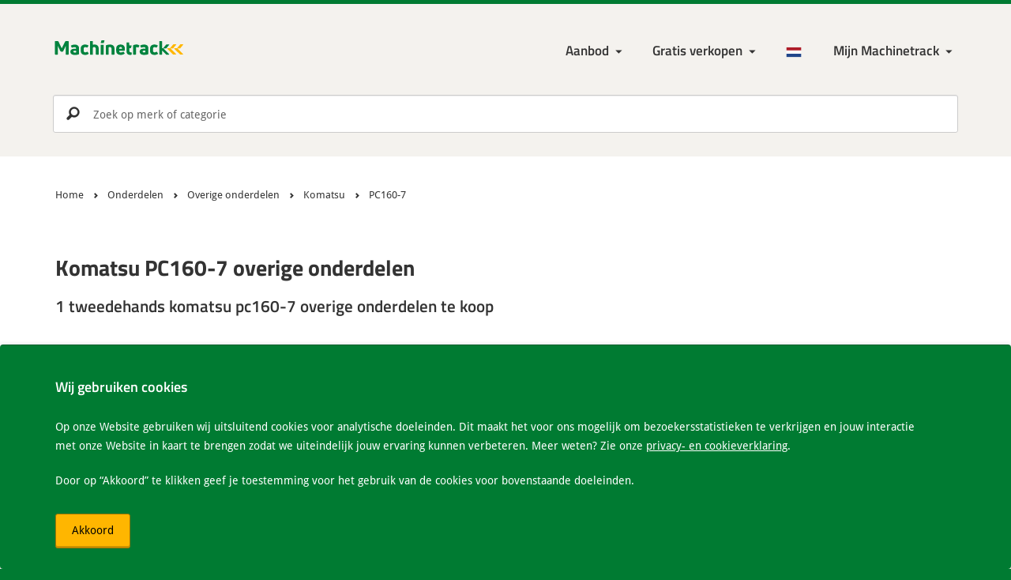

--- FILE ---
content_type: text/html; charset=UTF-8
request_url: https://www.machinetrack.be/nl/gebruikte/onderdelen/overige-onderdelen/komatsu/pc160-7
body_size: 10699
content:

<!DOCTYPE html>
<html lang="nl-BE">
<head>

    <meta http-equiv="Content-Type" content="text/html; charset=UTF-8">

    <meta http-equiv="X-UA-Compatible" content="IE=edge">
    <meta name="viewport" content="width=device-width, initial-scale=1.0">

    <title>        Tweedehands Komatsu PC160-7 overige onderdelen
     | Machinetrack</title>

    <meta http-equiv="content-language" content="nl-BE" />

    <link rel="alternate" href="https://www.machinetrack.nl/nl/gebruikte/onderdelen/overige-onderdelen/pc160-7" hreflang="nl-NL" />
    <link rel="alternate" href="https://www.machinetrack.be/nl/gebruikte/onderdelen/overige-onderdelen/pc160-7" hreflang="nl-BE" />
    <link rel="alternate" href="https://www.machinetrack.co.uk/en/used/parts/remaining-parts/pc160-7" hreflang="en-GB" />
    <link rel="alternate" href="https://www.machinetrack.de/de/gebrauchte/teile/sonstige-teile/pc160-7" hreflang="de-DE" />
    <link rel="alternate" href="https://www.machinetrack.eu/en/used/parts/remaining-parts/pc160-7" hreflang="x-default" />

    <link rel="canonical" href="https://www.machinetrack.be/nl/gebruikte/onderdelen/overige-onderdelen/pc160-7" />

    <meta name="description" lang="nl-BE" content="            Groot aanbod aan gebruikte en nieuwe komatsu pc160-7 overige onderdelen te koop. U vindt het op de grootste (gratis) machinemarktplaats.
    " />
    <meta name="keywords" lang="nl-BE" content="" />
    <meta name="robots" content="index,follow" />

    <meta property="og:title" content="        Tweedehands Komatsu PC160-7 overige onderdelen
    ">
    <meta property="og:site_name" content="Machinetrack">
    <meta property="og:url" content="https://www.machinetrack.be/nl/gebruikte/onderdelen/overige-onderdelen/pc160-7">
    <meta property="og:description" content="            Groot aanbod aan gebruikte en nieuwe komatsu pc160-7 overige onderdelen te koop. U vindt het op de grootste (gratis) machinemarktplaats.
    ">
    <meta property="og:type" content="product.group">
    <meta property="og:image" content="http://www.machinetrack.be/bundles/mtrmtcore/img/icon/maskable_icon.png?v=1.39">

    <meta name="mobile-web-app-capable" content="yes">
    <meta name="application-name" content="Machinetrack">
    <meta name="msapplication-tap-highlight" content="no">
    <meta name="apple-mobile-web-app-capable" content="yes">
    <meta name="apple-mobile-web-app-status-bar-style" content="black">
    <meta name="apple-mobile-web-app-title" content="Machinetrack">

    <meta name="theme-color" content="#00833e">

            <link rel="shortcut icon" href="/bundles/mtrmtcore/img/favicon.ico?v=1.39">

        <link rel="stylesheet" href="/bundles/mtrmtcore/css/base.min.css?v=1.39" />

        <link rel="manifest" href="/manifest.json">
        <link rel="apple-touch-icon" sizes="120x120" href="/bundles/mtrmtcore/img/icon/apple-touch-icon.png?v=1.39">
        <link rel="icon" type="image/png" sizes="32x32" href="/bundles/mtrmtcore/img/icon/favicon-32x32.png?v=1.39">
        <link rel="icon" type="image/png" sizes="16x16" href="/bundles/mtrmtcore/img/icon/favicon-16x16.png?v=1.39">
        <link rel="mask-icon" href="/bundles/mtrmtcore/img/icon/safari-pinned-tab.svg?v=1.39" color="#00833e">
    
</head>

<!-- Google tag (gtag.js) -->
<script async src="https://www.googletagmanager.com/gtag/js?id=G-VPG483MQFJ"></script>
<script>
    window.dataLayer = window.dataLayer || [];
    function gtag(){dataLayer.push(arguments);}
    gtag('js', new Date());

    gtag('config', 'G-VPG483MQFJ');
</script>

<body>

<!--[if lt IE 8]>
<p class="browserupgrade">You are using an <strong>outdated</strong> browser. Please <a href="http://browsehappy.com/">upgrade your browser</a> to improve your experience.</p>
<![endif]-->

<header>

    <div class="container">

        <!-- Start navigation -->
        <nav class="navbar" role="navigation">

            <div class="navbar-header">
                <a class="logo" href="/nl">
                    <img src="/bundles/mtrmtcore/img/logo/machinetrack_logo-min.svg?v=1.39" alt="Machinetrack" />
                </a>
            </div>

            <div class="navbar-nav">

                <div class="navbar-menu">

                    <ul class="navbar-menu--main">

                        <li class="close" data-icon="i" aria-label="Close"></li>

                        <li class="login-link">
                            <a href="/nl/login">Inloggen</a>
                        </li>

                        
                            <li class="dropdown menu-large"><a href="#" class="dropdown-toggle" data-toggle="dropdown">Aanbod</a>
                                <ul class="dropdown-menu megamenu">
                                    <li>
                                        <ul id="maincat">
                                                                                            <li>
                                                    <a href="#" id="1" name="/nl/gebruikte/bouwmachines" onclick="return false;" class="mainLink">
                                                        Bouwmachines <small>16130</small>
                                                    </a>
                                                </li>
                                                                                            <li>
                                                    <a href="#" id="2" name="/nl/gebruikte/agrarische-machines" onclick="return false;" class="mainLink">
                                                        Agrarische machines <small>10183</small>
                                                    </a>
                                                </li>
                                                                                            <li>
                                                    <a href="#" id="3" name="/nl/gebruikte/transport" onclick="return false;" class="mainLink">
                                                        Transport <small>24733</small>
                                                    </a>
                                                </li>
                                                                                            <li>
                                                    <a href="#" id="4" name="/nl/gebruikte/interne-logistiek" onclick="return false;" class="mainLink">
                                                        Interne logistiek <small>7720</small>
                                                    </a>
                                                </li>
                                                                                            <li>
                                                    <a href="#" id="5" name="/nl/gebruikte/tuin-park-bosbouw" onclick="return false;" class="mainLink">
                                                        Tuin, Park &amp; Bosbouw <small>4709</small>
                                                    </a>
                                                </li>
                                                                                            <li>
                                                    <a href="#" id="583" name="/nl/gebruikte/aanbouwdelen" onclick="return false;" class="mainLink">
                                                        Aanbouwdelen <small>8056</small>
                                                    </a>
                                                </li>
                                                                                            <li>
                                                    <a href="#" id="584" name="/nl/gebruikte/onderdelen" onclick="return false;" class="mainLink">
                                                        Onderdelen <small>35072</small>
                                                    </a>
                                                </li>
                                                                                            <li>
                                                    <a href="#" id="84" name="/nl/gebruikte/metaalbewerking" onclick="return false;" class="mainLink">
                                                        Metaalbewerking <small>326</small>
                                                    </a>
                                                </li>
                                                                                            <li>
                                                    <a href="#" id="86" name="/nl/gebruikte/houtbewerking" onclick="return false;" class="mainLink">
                                                        Houtbewerking <small>328</small>
                                                    </a>
                                                </li>
                                                                                            <li>
                                                    <a href="#" id="6" name="/nl/gebruikte/overige" onclick="return false;" class="mainLink">
                                                        Overige <small>5551</small>
                                                    </a>
                                                </li>
                                                                                    </ul>
                                    </li>
                                    <li>
                                        <ul id="subcat"></ul>
                                    </li>
                                </ul>
                            </li>

                            <li class="dropdown"><a href="/nl/adverteren" class="dropdown-toggle" data-toggle="dropdown" aria-haspopup="true" aria-expanded="false">Gratis verkopen</a>
                                <ul class="dropdown-menu">
                                    <li><a href=/nl/adverteren>Adverteren op Machinetrack</a></li>
                                    <li><a href="/nl/adverteren/aanmelden">Aanmelden</a></li>
                                    <li><a href=/nl/adverteren/importeer-voorraad>Import voorraad</a></li>
                                    <li><a href=/nl/adverteren/exporteer-voorraad>Export voorraad</a></li>
                                    <li><a href="/nl/adverteren/exporteer-naar-marktplaats">Exporteer naar Marktplaats.nl</a></li>
                                    <li><a href="/nl/adverteren/exporteer-naar-eigen-website">Exporteer naar eigen website</a></li>
                                    <li><a href="/nl/adverteren/nieuwe-eigen-website">Nieuwe eigen website</a></li>
                                </ul>
                            </li>

                        
                        
                            <li class="language-menu dropdown"><a href="/nl"><img src="/bundles/mtrmtcore/img/flags/NL.png?v=1.39" alt="nl" /></a>
                                <ul class="dropdown-menu language-menu-list">
                                                                        <li><a href="/en/used/parts/remaining-parts/pc160-7"><img src="/bundles/mtrmtcore/img/flags/EN.png?v=1.39" class="flags" alt="en" /> English</a></li>                                    <li><a href="/de/gebrauchte/teile/sonstige-teile/pc160-7"><img src="/bundles/mtrmtcore/img/flags/DE.png?v=1.39" class="flags" alt="de" /> Deutsch</a></li>                                </ul>
                            </li>

                            <li class="account-login dropdown">

                                <a href="/nl/login" class="dropdown-toggle" data-toggle="dropdown" aria-haspopup="true" aria-expanded="false" aria-label="Mijn Machinetrack Machinetrack"></a>

                                <ul class="dropdown-menu">
                                    <li>
                                        <div class="dropdown-login">

                                            <form action="/nl/login" method="post" novalidate="novalidate">

                                                <div class="form-group">
                                                    <label for="username" class="control-label">Gebruikersnaam of e-mailadres:</label>
                                                    <input type="text" id="username" name="_username" class="form-control" placeholder="Gebruikersnaam of e-mailadres" />
                                                </div>

                                                <div class="form-group">
                                                    <label for="password" class="control-label">Wachtwoord:</label>
                                                    <input type="password" id="password" name="_password" class="form-control" placeholder="Wachtwoord" />
                                                    <a href="/nl/login/wachtwoord-vergeten">Wachtwoord vergeten</a>
                                                </div>

                                                <div class="form-group">
                                                    <div class="checkbox checkbox-inline">
                                                        <input type="checkbox" id="remember" name="remember" value="1">
                                                        <label for="remember">Inlog gegevens onthouden</label>
                                                    </div>
                                                </div>

                                                <div class="form-group">
                                                    <button type="submit" id="logintype_save" class="btn btn-primary">Inloggen</button>
                                                </div>

                                            </form>

                                        </div>

                                    </li>
                                    <li><a href="/nl/adverteren/aanmelden">Account aanvragen</a></li>
                                </ul>
                            </li>

                        
                        
                    </ul>

                    <ul class="navbar-menu--generic">

                        <li class="favorite-menu hide">
                            <a href="/nl/favorieten" class="favorite-link active" data-icon="頩" data-count="0" title="Bewaar"></a>
                        </li>

                    </ul>

                    <a href="#" role="button" class="btn btn-warning btn-menu" title="Menu"></a>

                </div>

            </div>

        </nav>
        <!-- End navigation -->
    </div>

    
    
    
                <div class="search_container ">

        <div class="navbar-search">
            <form role="search" onclick="return false;">
                <input type="search" id="searchInput" name="search" class="form-control" aria-label="Zoek op merk of categorie" placeholder="Zoek op merk of categorie" autocomplete="off">
                <input type="submit" id="searchBtn" value="p">
            </form>
        </div>

        <button type="button" class="close" data-icon="i" aria-label="Close"></button>

        <div class="search-results"></div>
    
</div>

</header>

<main>

    
    <!-- Start breadcrumbs -->
    <section class="page-breadcrumb">

        <div class="container">

            <div class="breadcrumb">
                <div class="container">

                    <ul itemscope="" itemtype="http://schema.org/BreadcrumbList">

                        <li itemprop="itemListElement" itemscope itemtype="http://schema.org/ListItem">
                            <a itemprop="item" href="/nl">
                                <span itemprop="name">Home</span>
                            </a>
                            <meta itemprop="position" content="1" />
                        </li>

                                                
                            <li itemprop="itemListElement" itemscope itemtype="http://schema.org/ListItem">
                                <a itemprop="item" href="/nl/gebruikte/onderdelen">
                                    <span itemprop="name">Onderdelen</span>
                                </a>
                                <meta itemprop="position" content="2" />
                            </li>

                                                    
                            <li itemprop="itemListElement" itemscope itemtype="http://schema.org/ListItem">
                                <a itemprop="item" href="/nl/gebruikte/onderdelen/overige-onderdelen">
                                    <span itemprop="name">Overige onderdelen</span>
                                </a>
                                <meta itemprop="position" content="3" />
                            </li>

                                                    
                            <li itemprop="itemListElement" itemscope itemtype="http://schema.org/ListItem">
                                <a itemprop="item" href="/nl/gebruikte/onderdelen/overige-onderdelen/komatsu">
                                    <span itemprop="name">Komatsu</span>
                                </a>
                                <meta itemprop="position" content="4" />
                            </li>

                                                    
                            <li itemprop="itemListElement" itemscope itemtype="http://schema.org/ListItem">
                                <a itemprop="item" href="/nl/gebruikte/onderdelen/overige-onderdelen/komatsu/pc160-7">
                                    <span itemprop="name">PC160-7</span>
                                </a>
                                <meta itemprop="position" content="5" />
                            </li>

                                                    
                    </ul>

                </div>
            </div>

        </div>

    </section>
    <!-- End breadcrumbs -->


    <section class="row">

        <div class="container">

            


            <div class="col-md-12">

                
                <h1>Komatsu PC160-7 overige onderdelen</h1>
                                    <h2>1 tweedehands komatsu pc160-7 overige onderdelen te koop</h2>
                
                <div class="active-filters filterBtn">

                    
                    
                    
                    
                    
                    
                    
                    
                    
                    
                    
                    
                    
                    
                </div>
            </div>
        </div>

    </section>

    <section class="machine-list gray-background">

        <div class="container">

            <aside class="col-md-3">

                <button type="button" class="close" data-icon="i" aria-label="Close"></button>

                
                
                                    <div id="brandFilter">
                        <label class="h3">Merk</label>
                        <div id="brandFilterPanel">
                            <div class="brandFilterResult">
                                                                                                                                            <div class="checkbox">
                                            <input type="checkbox" id="brand8" checked="checked">
                                            <label for="brand8">Komatsu</label><small class="cat-amount">1</small>
                                        </div>
                                                                                                            
                                                                                                                                                                                                </div>
                        </div>
                    </div>
                
                                    <div id="modelFilter">
                        <label class="h3">Model</label>
                        <div id="modelFilterPanel">
                            <div class="modelFilterResult">
                                                                                                                                                                                                                                                                                                                                                                                                                                                                                                                                                                                                                                        <div class="checkbox">
                                            <input type="checkbox" id="model2180" checked="checked">
                                            <label for="model2180">PC160-7</label><small class="cat-amount">1</small>
                                        </div>
                                                                                                                                                                                                                                                                                                                                                                                            
                                                                                                    
                                                                                    <div class="checkbox">
                                                <input type="checkbox" id="model142">
                                                <label for="model142">PC210 LC 3KP</label><small class="cat-amount">172</small>
                                            </div>
                                                                                                                        
                                                                                                        
                                                                                    <div class="checkbox">
                                                <input type="checkbox" id="model1701">
                                                <label for="model1701">PW160-7</label><small class="cat-amount">8</small>
                                            </div>
                                                                                                                        
                                                                                                        
                                                                                    <div class="checkbox">
                                                <input type="checkbox" id="model5810">
                                                <label for="model5810">HD465</label><small class="cat-amount">5</small>
                                            </div>
                                                                                                                        
                                                                                                        
                                                                                    <div class="checkbox">
                                                <input type="checkbox" id="model286">
                                                <label for="model286">pw 95</label><small class="cat-amount">4</small>
                                            </div>
                                                                                                                        
                                                                                                        
                                                                                    <div class="checkbox">
                                                <input type="checkbox" id="model1392">
                                                <label for="model1392">wa250</label><small class="cat-amount">3</small>
                                            </div>
                                                                                                                        
                                                                                                        
                                                                                    <div class="checkbox">
                                                <input type="checkbox" id="model1661">
                                                <label for="model1661">PC200-6</label><small class="cat-amount">2</small>
                                            </div>
                                                                                                                        
                                                                                                        
                                                                                    <div class="checkbox">
                                                <input type="checkbox" id="model2207">
                                                <label for="model2207">PC160-6</label><small class="cat-amount">1</small>
                                            </div>
                                                                                                                        
                                                                                                                                                                            
                                                                                    <div class="checkbox">
                                                <input type="checkbox" id="model364">
                                                <label for="model364">PW140-7</label><small class="cat-amount">1</small>
                                            </div>
                                                                                                                            <button class="more-link">Meer</button>
                                            <div id="brandMoreResult" style="display: none;">
                                                                                
                                                                                                        
                                                                                    <div class="checkbox">
                                                <input type="checkbox" id="model1884">
                                                <label for="model1884">PW150-6</label><small class="cat-amount">1</small>
                                            </div>
                                                                                                                        
                                                                                                        
                                                                                    <div class="checkbox">
                                                <input type="checkbox" id="model2383">
                                                <label for="model2383">WA420-3</label><small class="cat-amount">1</small>
                                            </div>
                                                                                                                        
                                                                                                        
                                                                                    <div class="checkbox">
                                                <input type="checkbox" id="model175">
                                                <label for="model175">WA500</label><small class="cat-amount">1</small>
                                            </div>
                                                                                                                        
                                                                                                                                        <a class="less-link">Minder</a>
                                </div>
                                                            </div>
                        </div>
                    </div>
                
                                                                                                                                                                                    
                <div class="filterBtn">

                    <div id="priceFilter" style="display: block;">
                        <label class="h3">Prijs: <span class="priceFilterResult"></span></label>
                        <div id="priceFilterSlider" class="noUi-target noUi-ltr noUi-horizontal"></div>
                    </div>

                    <div id="yearFilter" style="display: block;">
                        <label class="h3">Bouwjaar: <span class="yearFilterResult"></span></label>
                        <div id="yearFilterSlider" class="noUi-target noUi-ltr noUi-horizontal"></div>
                    </div>

                    <div id="hoursFilter" style="display: block;">
                        <label class="h3">Draaiuren: <span class="hoursFilterResult"></span></label>
                        <div id="hoursFilterSlider" class="noUi-target noUi-ltr noUi-horizontal"></div>
                    </div>

                    <div id="mileageFilter" style="display: block;">
                        <label class="h3">Kilometerstand: <span class="mileageFilterResult"></span></label>
                        <div id="mileageFilterSlider" class="noUi-target noUi-ltr noUi-horizontal"></div>
                    </div>

                    <div id="weightFilter" style="display: block;">
                        <label class="h3">Gewicht: <span class="weightFilterResult"></span></label>
                        <div id="weightFilterSlider" class="noUi-target noUi-ltr noUi-horizontal"></div>
                    </div>

                    <div id="optionsFilter" style="display: block;">
                        <label class="h3">Opties</label>
                        <div id="optionsFilterPanel">
                            <div class="optionsFilterResult"></div>
                        </div>
                        <div id="optionsSliderPanel">
                            <div class="optionsSliderResult"></div>
                        </div>
                    </div>

                    <div id="conditionFilter" style="display: block;">
                        <label class="h3">Conditie</label>
                        <div id="conditionFilterPanel">
                            <div class="conditionFilterResult"></div>
                        </div>
                    </div>

                    <div id="countryFilter" style="display: block;">
                        <label class="h3">Land</label>
                        <div id="countryFilterPanel">
                            <div class="countryFilterResult"></div>
                        </div>
                    </div>

                </div>

            </aside>

            <div class="col-md-9 search-head">

                <button class="btn btn-warning btn-filter">Filter</button>

                
                                                                                    
                                                                                                    
                <div class="results">
                    <p>1 - 1 van 1 Resultaten</p>
                </div>

                <div class="sort">
                    <label for="sortBy">Sorteren op</label>

                    <select id="sortBy" class="form-control">
                        <option value="position-desc">Relevantie</option>
                        <option value="price-asc"">Prijs (laag naar hoog)</option>
                        <option value="price-desc"">Prijs (hoog naar laag)</option>
                        <option value="year-desc"">Jaar (nieuw naar oud)</option>
                        <option value="year-asc"">Jaar (oud naar nieuw)</option>
                        <option value="hours-asc"">Draaiuren (laag naar hoog)</option>
                        <option value="hours-desc"">Draaiuren (hoog naar laag)</option>
                        <option value="title-asc"">Titel (A-Z)</option>
                        <option value="title-desc"">Titel (Z-A)</option>
                        <option value="country-asc"">Land (A-Z)</option>
                        <option value="country-desc"">Land (Z-A)</option>
                    </select>

                </div>

                <!-- RESULTS -->
                <table class="table table-condensed" id="adList">

                    <tbody>

                        
                            <tr>
                                <td>

                                    <div class="row row-eq-height adList">

                                        
                                        <div class="col-sm-3 adImg">
                                            <a href="/nl/1685357/onderdelen/overige-onderdelen/komatsu-pc160-7">
                                                                                                    <img data-src="https://media.machinetrack.nl/18695/image/medium/17609217461245.jpg" class="img-responsive img-load" alt="komatsu-pc160-7">
                                                                                            </a>
                                        </div>

                                        <div class="col-sm-7 data">

                                            <div class="col-sm-12 dataInfo">
                                                <a href="/nl/1685357/onderdelen/overige-onderdelen/komatsu-pc160-7"><h3>Komatsu PC160-7</h3></a>

                                                                                                                                                                                                                                                                                                
                                                
                                            </div>

                                            <div class="col-sm-12 dataPrice">
                                                <span>
                                                                                                            Prijs op aanvraag
                                                                                                    </span>
                                            </div>

                                        </div>

                                        <div class="col-sm-4 dealer">

                                            <div class="col-sm-12 dealerInfo ">
                                                                                                    <h3><a href="/nl/verkoper/codimatra-pieces">codimatra pieces</a></h3>
                                                                                                <p>CASTELCULIER</p>
                                                <p>
                                                    <img class="img-load" data-src="/bundles/mtrmtcore/img/flags/FR.png?v=1.39" alt="fr" />
                                                    France
                                                </p>
                                            </div>

                                        </div>
                                    </div>

                                </td>
                            </tr>

                        
                    </tbody>

                </table>

                
            </div>

        </div>

    </section>

                                        
    
    
<footer>

    
        <section class="footer-usp">
            <div class="container">
                <ul class="usp">
                    <li>De grootste machinemarktplaats van Nederland</li>
                    <li>89.631 Machines</li>
                    <li>Internationaal bereik binnen Europa</li>
                </ul>
            </div>
        </section>

        <!-- Start Doormat -->
                <!-- End Doormat -->

        <!-- Start About -->
        <section class="about">
            <div class="container">

                <div class="col-md-2">
                    <img class="img-responsive img-load" data-src="/bundles/mtrmtcore/img/account-oneclick.png?v=1.39" data-srcset="/bundles/mtrmtcore/img/account-oneclick.png?v=1.39 1x, /bundles/mtrmtcore/img/account-oneclick@2x.png?v=1.39 2x, /bundles/mtrmtcore/img/account-oneclick@3x.png?v=1.39 3x" alt="Gratis onbeperkt advertenties plaatsen met Mijn Machinetrack">
                </div>

                <div class="col-md-6">
                    
            <span class="h2">Met een klik naar verschillende marktplaatsen</span>
            <p>Met de meest uitgebreide service en import- en export-mogelijkheden. Machinetrack stelt u in staat om op één centrale plek uw advertenties te maken en beheren, zodat u niet op tig verschillende websites uw hele voorraad apart hoeft te plaatsen.</p>
            <p>Op deze manier proberen we uw handel zoveel mogelijk te stimuleren en te vergemakkelijken.</p>
        

                    <a href="/nl/adverteren" class="btn btn-primary">Gratis verkopen</a>
                    <a href="/nl/adverteren/exporteer-voorraad">Bekijk export mogelijkheden</a>
                </div>

                <div class="col-md-4">
                    <form action="/nl/nieuwsbrief/aanmelden" method="post" class="form-horizontal" novalidate="novalidate">
    <form name="newsletter" method="post" class="form-horizontal" novalidate="novalidate">

    <span class="h2">Blijf op de hoogte van ons aanbod</span>
    <span>Meld je nu aan voor onze nieuwsbrief</span>

    <input type="text" id="newsletter_name" name="newsletter[name]" required="required" class="hide" />
    <input type="email" id="newsletter_email" name="newsletter[email]" required="required" class="form-control" aria-label="Uw e-mailadres" placeholder="Uw e-mailadres" />
    <select id="newsletter_lcid" name="newsletter[lcid]" class="hide"><option value="nl-NL" selected="selected">Nederlands</option><option value="en-GB">English</option><option value="de-DE">Deutsch</option></select>

            <button type="submit" id="newsletter_save" name="newsletter[save]" class="btn btn-primary" aria-label="Verstuur" data-icon="&#x2192;"> </button>
    
    <input type="hidden" id="newsletter__token" name="newsletter[_token]" value="BYPWjldFU3xMPFd0xXU2Mi2awrBiagZQMJDtxgn-EHc" /></form>
</form>

                    <h3>Over Machinetrack</h3>
                    <ul>
                        <li><a href="/nl/over-ons">Over ons</a></li>
                        <li><a href="/nl/contact">Contact</a></li>
                    </ul>
                </div>

            </div>
        </section>
        <!-- End About -->

    
    <section class="footer-copyright">
        <div class="container">
            <ul>
                <li>&copy; 2012-2026 Machinetrack &reg;</li>
                <li>Alle rechten voorbehouden</li>
                <li><a href="/nl/privacy-cookie-verklaring">Privacy en cookieverklaring</a></li>
                <li><a href="/nl/disclaimer">Disclaimer</a></li>
                <li><a href="/nl/sitemap">Sitemap</a></li>
                <li><a href="/nl/algemene-voorwaarden">Algemene voorwaarden</a></li>
            </ul>
        </div>
    </section>

    <section class="footer-alerts">
        <div class="alert alert-dismissible alert-cookie" role="alert">
            <div class="container">
                
            <span class="h4">Wij gebruiken cookies</span>
            <span>Op onze Website gebruiken wij uitsluitend cookies voor analytische doeleinden. Dit maakt het voor ons mogelijk om bezoekersstatistieken te verkrijgen en jouw interactie met onze Website in kaart te brengen zodat we uiteindelijk jouw ervaring kunnen verbeteren. Meer weten? Zie onze <a href="/nl/privacy-cookie-verklaring">privacy- en cookieverklaring</a>.</span>
            <span>Door op “Akkoord” te klikken geef je toestemming voor het gebruik van de cookies voor bovenstaande doeleinden.</span>
            
                <button type="button" class="btn btn-warning acceptcookies" aria-label="Akkoord">Akkoord</button>
            </div>
        </div>
    </section>

</footer>



    
    <script type="text/javascript" src="/bundles/mtrmtcore/js/jquery.min.js?v=1.39"></script>
    <script type="text/javascript" src="/bundles/mtrmtcore/js/main.min.js?v=1.39"></script>
    <script type="text/javascript" src="/bundles/mtrmtcore/js/bootstrap.min.js?v=1.39"></script>
    <script type="text/javascript" src="/bundles/mtrmtcore/js/nouislider.min.js?v=1.39"></script>

    <script type="text/javascript">

        $(function() {

            if($.cookie("favAds")) {
                var Fav = $.cookie("favAds").split("-");
                $(".favorite-menu a").attr( 'data-count', Fav.length);
                var favUrl = "/nl/favorieten?favIds=";
                Fav = $.cookie("favAds");
                $(".favorite-menu a").attr( 'href', favUrl+Fav);
                $(".favorite-menu").removeClass('hide');
            }

            $(".btn-menu").click(function(e) {
                e.stopPropagation();
                $(".navbar-menu--main").toggleClass("active");
                $("body").addClass("fixed js-no-scroll");
                $("aside").removeClass("active");
                $('main').append('<div class="sidebar-overlay"></div>');
            });
            $(".btn-filter").click(function(e) {
                e.stopPropagation();
                $("aside").toggleClass("active");
                $("body").addClass("js-no-scroll");
                $('main').append('<div class="sidebar-overlay"></div>');
            });
            $(document).on('click', '.sidebar-overlay', function (e) {
                e.stopPropagation();
                $("aside").removeClass("active");
                $("body").removeClass("fixed js-no-scroll");
                $(".navbar-menu--main").removeClass("active");
                $('.sidebar-overlay').remove();
            });
            $("aside .close").click(function(e) {
                e.stopPropagation();
                $("aside").removeClass("active");
                $("body").removeClass("fixed js-no-scroll");
                $('.sidebar-overlay').remove();
            });
            $(".navbar-menu--main .close").click(function(e) {
                e.stopPropagation();
                $("body").removeClass("fixed js-no-scroll");
                $(".navbar-menu--main").removeClass("active");
                $('.sidebar-overlay').remove();
            });

            $('[data-toggle="tooltip"]').tooltip();

            var delay = 500, clicks = 0, timer = null;
            $(".mainLink").click(function(e) {
                $("#maincat>li.selected").removeClass("selected");
                $( this ).parent().addClass("selected");
                $("#subcat").addClass("active");
                $(".navbar-menu--main.active").children('.dropdown').eq(1).addClass("hide");
                $(".navbar-menu--main.active").children('.login-link').addClass("hide");
                $(".navbar-menu--main.active").children('.language-menu').addClass("hide");
                var id = $( this ).attr('id');
                var path = $( this ).attr('name');

                // load subcategories
                if (timer == null) {
                    timer = setTimeout(function() {
                        clicks = 0;
                        timer = null;

                        $.getJSON('/nl/api/category/childeren', { id: id})
                        .done( function( categories ) {
                            categories = categories.data;

                            $('#subcat li').remove();
                            $('#cat li').remove();
                            $('#subcat').append('<li class="btn-back" data-icon="←" aria-label="Go back"></li>');
                            $.each(categories, function (key, value) {
                                $('#subcat').append('<li><a href="#" onclick="return false;" id="' + value.id + '" name="' + value.path + '" class="subLink" data-has-sub=“true">' + value.name + ' <small>' + value.qty + '</small></a></li>');
                            });

                            $('.subLink').click(function (evt) {
                                location.href = $(this).attr('name');
                            });

                            $("#subcat .btn-back").click(function (e) {
                                $("#subcat").removeClass("active");
                                $(".navbar-menu--main.active").children('.dropdown').eq(1).removeClass("hide");
                                $(".navbar-menu--main.active").children('.login-link').removeClass("hide");
                                $(".navbar-menu--main.active").children('.language-menu').removeClass("hide");
                            });
                        });

                    }, delay);
                }
                clicks++;
            });

            var searchInput = document.querySelector('#searchInput');
            var searchBar = document.querySelector('.search_container');
            var closeSearchBar = document.querySelector('.search_container .close');

            searchInput.addEventListener('click', function() {
                searchBar.classList.add('is-active');
                document.querySelector('body').classList.add('fixed');

                setTimeout(function() {
                    console.log("Scrolling");
                    window.scrollTo(0, 0);
                    document.body.scrollTop = 0;
                    document.documentElement.scrollTop = 0;
                }, 50)
            });

            closeSearchBar.addEventListener('click', function() {
                searchBar.classList.remove('is-active');
                document.querySelector('body').classList.remove('fixed');

            });

            $('#searchBtn').click(function(evt) {
                var keyword = $('#searchInput').val();
                if(keyword) location.href = addParameter('/nl/zoeken', 'keyword', keyword);
            });
            $('#searchInput').keyup(function(e){
                if(e.which == 13){
                    $('#searchBtn').click();
                }
                var search = $('#searchInput').val();
                $('.searchOptions').remove();
                if(search.length >= 3) {
                    $.getJSON('/nl/api/ad/quick-search', { searchKey: search})
                    .done( function( searchOptions ) {
                        if(!jQuery.isEmptyObject(searchOptions["cat"]) || !jQuery.isEmptyObject(searchOptions["brand"]) || !jQuery.isEmptyObject(searchOptions["dealer"])) {
                            $('.searchOptions').remove();
                            $('.search-results').append('<ul class="dropdown-menu scrollable-menu searchOptions"></ul>');
                        }
                        if(!jQuery.isEmptyObject(searchOptions["cat"])) {
                            $('.searchOptions').append('<li class="dropdown-header">Categorieën</li><li class="divider"></li>');
                            $.each(searchOptions["cat"], function (key, value) {
                                $('.searchOptions').append('<li><a href="'+value.path+'">'+value.name+'</a></li>');
                            });
                        }
                        if(!jQuery.isEmptyObject(searchOptions["brand"])) {
                            $('.searchOptions').append('<li class="dropdown-header">Merken</li><li class="divider"></li>');
                            $.each(searchOptions["brand"], function (key, value) {
                                $('.searchOptions').append('<li><a href="'+value.path+'">'+value.name+'</a></li>');
                            });
                        }
                        if(!jQuery.isEmptyObject(searchOptions["dealer"])) {
                            $('.searchOptions').append('<li class="dropdown-header">Bedrijven</li><li class="divider"></li>');
                            $.each(searchOptions["dealer"], function (key, value) {
                                $('.searchOptions').append('<li><a href="'+value.path+'">'+value.name+'</a></li>');
                            });
                        }
                    });
                }
            });

            // set default login cookies
            if($.cookie("remember")) $("input[name=remember]").attr('checked', true);
            if($.cookie("username")) $("input[id=username]").val($.cookie("username"));
            if($.cookie("password")) $("input[id=password]").val($.cookie("password"));

            // Set login cookies
            $('.dropdown-login').submit(function() {

                if( $(".dropdown-login input[name=remember]").is(":checked") ) {
                    $.cookie("remember", 1, { path: '/', expires : 365 });
                    $.cookie("username", $(".dropdown-login input[id=username]").val(), { path: '/', expires : 365 });
                    $.cookie("password", $(".dropdown-login input[id=password]").val(), { path: '/', expires : 365 });
                } else {
                    $.removeCookie("remember", { path: '/' });
                    $.removeCookie("username", { path: '/' });
                    $.removeCookie("password", { path: '/' });
                };

            });

        });

        function addParameter(url, param, value){
            var hash       = {};
            var parser     = document.createElement('a');

            parser.href    = url;

            var parameters = parser.search.split(/\?|&/);

            for(var i=0; i < parameters.length; i++) {
                if(!parameters[i])
                    continue;

                var ary      = parameters[i].split('=');
                hash[ary[0]] = ary[1];
            }

            hash[param] = value;

            var list = [];
            Object.keys(hash).forEach(function (key) {
                list.push(key + '=' + hash[key]);
            });

            parser.search = '?' + list.join('&');
            return parser.href;
        }

        function removeParameter(sourceURL, key) {
            var rtn = sourceURL.split("?")[0],
                    param,
                    params_arr = [],
                    queryString = (sourceURL.indexOf("?") !== -1) ? sourceURL.split("?")[1] : "";
            if (queryString !== "") {
                params_arr = queryString.split("&");
                for (var i = params_arr.length - 1; i >= 0; i -= 1) {
                    param = params_arr[i].split("=")[0];
                    if (param === key) {
                        params_arr.splice(i, 1);
                    }
                }
                rtn = rtn + "?" + params_arr.join("&");
            }
            return rtn;
        }

        function getParameter(name) {
            return decodeURIComponent((new RegExp('[?|&]' + name + '=' + '([^&;]+?)(&|#|;|$)').exec(location.href) || [null, ''])[1].replace(/\+/g, '%20')) || null;
        }

    </script>



    <script type="text/javascript" language="javascript">

        window.onload = function() {

            $('#sortBy').change(function() {
                var sortBy = $( this ).val();
                var url = addParameter(location.href, 'sortBy', sortBy);
                location.href = addParameter(url, 'page', '1');
            });

            $('#priceFilter').hide();
            $('#yearFilter').hide();
            $('#hoursFilter').hide();
            $('#mileageFilter').hide();
            $('#weightFilter').hide();
            // $('#modelFilter').hide();
            $('#optionsFilter').hide();
            $('#conditionFilter').hide();
            $('#countryFilter').hide();

            $.get('/nl/api/ad/filter', { filterType: 'sliders'
                , catId: '115'                                                                                                                , brand: '8'                , model: '2180'                                                                            }, function( sliderRange ) {

                sliderRange = sliderRange[0];

                if(sliderRange['minPrice'] && sliderRange['maxPrice'] && (sliderRange['minPrice'] != sliderRange['maxPrice'])) {
                    sliderFilter((sliderRange['minPrice']/100), (sliderRange['maxPrice']/100), 'price')
                }

                if(sliderRange['minYear'] && sliderRange['maxYear'] && (sliderRange['minYear'] != sliderRange['maxYear'])) {
                    sliderFilter(sliderRange['minYear'], sliderRange['maxYear'], 'year')
                }

                if(sliderRange['minHours'] && sliderRange['maxHours'] && (sliderRange['minHours'] != sliderRange['maxHours'])) {
                    sliderFilter(sliderRange['minHours'], sliderRange['maxHours'], 'hours')
                }

                if(sliderRange['minMileage'] && sliderRange['maxMileage'] && (sliderRange['minMileage'] != sliderRange['maxMileage'])) {
                    sliderFilter(sliderRange['minMileage'], sliderRange['maxMileage'], 'mileage')
                }

                if(sliderRange['minWeight'] && sliderRange['maxWeight'] && (sliderRange['minWeight'] != sliderRange['maxWeight'])) {
                    sliderFilter(sliderRange['minWeight'], sliderRange['maxWeight'], 'weight')
                }

            });

            $.get('/nl/api/ad/filter', { filterType: 'slider-options',
                catId: '115',
                custId: ''
                                                                                                                                                                                , brand: '8'                , model: '2180'                                                            }, function( optionsSlider ) {

                var optionsRange = getParameter('optionsRange');
                if(optionsRange) optionsRange = optionsRange.split(',');
                var html = '';
                var cnt=0;

                $.each( optionsSlider, function( key, option ) {

                     if(option.minimum && option.maximum && (option.minimum != option.maximum)) {
                         $('#optionsFilter').show();
                         if(cnt==8) html += '<button class="more-link">Meer</button><div id="'+name+'MoreResult" style="display: none;">';
                         html += formatSliderOption(option);
                         cnt++;
                    }

                });
                if(cnt>8) html += '<a class="less-link">Minder</a></div>';
                $('.optionsFilterResult').append(html);

                $.each( optionsSlider, function( key, option ) {

                    var minSet = option.minimum;
                    var maxSet = option.maximum;

                    if(optionsRange) {
                        $.each( optionsRange, function( key, urlOption ) {
                            var optionSplit = urlOption.split(':');

                            if(optionSplit[0] == option.id) {
                                var sliderSet = optionSplit[1].split('-');
                                minSet = sliderSet[0];
                                maxSet = sliderSet[1];
                                return;
                            }
                        });
                    }

                    if(option.minimum && option.maximum && (option.minimum != option.maximum)) {
                        sliderOption(option.id, option.minimum, option.maximum, minSet, maxSet);
                    }
                });

            });

            $.get('/nl/api/ad/filter', { filterType: 'checkbox-options',
                catId: '115',
                custId: ''
                                                                                                                                                                                , brand: '8'                , model: '2180'                                                                            }, function( Options ) { chekboxFilter(Options, 'options'); });

            $.get('/nl/api/ad/filter', { filterType: 'conditions',
                catId: '115',
                custId: ''
                                                                                                                                                                                , brand: '8'                , model: '2180'                                                            }, function( condition ) { chekboxFilter(condition, 'condition'); });

            $.get('/nl/api/ad/filter', { filterType: 'countries',
                catId: '115',
                custId: ''
                                                                                                                                                                                , brand: '8'                , model: '2180'                                                            }, function( country ) { chekboxFilter(country, 'country'); });

            function sliderOption(id, minRange, maxRange, minSet, maxSet) {

                var filter = document.getElementById(id+'FilterSlider');

                var step = 1;
                if(maxRange-minRange > 1000) step = 100;

                noUiSlider.create(filter, {
                    start: [ minSet, maxSet ],
                    range: {
                        'min': [ parseInt( minRange ) ],
                        'max': [ parseInt( maxRange ) ]
                    },
                    step: step,
                    connect: true
                });

                filter.noUiSlider.on('update', function(){
                    var result = filter.noUiSlider.get();
                    var range = result[0].replace('.00', '')+' - '+result[1].replace('.00', '');
                    $('.'+id+'FilterResult').html(range);
                });

                filter.noUiSlider.on('change', function(){
                    var result = filter.noUiSlider.get();
                    var newOptionsRange = id+':'+result[0].replace('.00', '')+'-'+result[1].replace('.00', '');

                    var optionsRange = getParameter('optionsRange');
                    if(optionsRange) {
                        optionsRange = optionsRange.split(',');
                        $.each( optionsRange, function( key, urlOption ) {
                            var optionSplit = urlOption.split(':');

                            if(optionSplit[0] != id) {
                                newOptionsRange += ','+urlOption;
                            }
                        });
                    }
                    var url = addParameter(location.href, 'optionsRange', newOptionsRange);
                    location.href = addParameter(url, 'page', '1');
                });

            }

            function sliderFilter(sliderRangeMin, sliderRangeMax, name) {

                var sliderSet = getParameter(name);
                if(sliderSet) {
                    sliderSet = sliderSet.split('-');
                    var minSet = sliderSet[0];
                    var maxSet = sliderSet[1];
                } else {
                    var minSet = sliderRangeMin;
                    var maxSet = sliderRangeMax;
                }

                var filter = document.getElementById(name+'FilterSlider');

                var step = 1;
                if(sliderRangeMax-sliderRangeMin > 1000) step = 100;

                noUiSlider.create(filter, {
                    start: [ minSet, maxSet ],
                    range: {
                        'min': [ parseInt(sliderRangeMin) ],
                        'max': [ parseInt(sliderRangeMax) ]
                    },
                    step: step,
                    connect: true
                });

                filter.noUiSlider.on('update', function(){
                    var result = filter.noUiSlider.get();
                    var range = result[0].replace('.00', '')+' - '+result[1].replace('.00', '');
                    $('.'+name+'FilterResult').html(range);
                });

                filter.noUiSlider.on('change', function(){
                    var result = filter.noUiSlider.get();
                    var range = result[0].replace('.00', '')+'-'+result[1].replace('.00', '');
                    var url = addParameter(location.href, name, range);
                    location.href = addParameter(url, 'page', '1');
                });

                $('#'+name+'Filter').show();

            }

            function chekboxFilter(options, name) {

                var paraChecked = new Array();
                var para = getParameter(name);
                if(para) {
                    para = para.split("-");
                    $.each( para, function( key, value ) {
                        paraChecked[value] = true;
                    });
                }

                var cnt=0;
                var html = '';
                $.each( options, function( key, value ) {
                    if(cnt==8) html += '<button class="more-link">Meer</button><div id="'+name+'MoreResult" style="display: none;">';
                    if(paraChecked[value.id]) value.checked = ' checked="checked"';
                    else value.checked = '';
                    html += formatFilterOption(value, name);
                    cnt++;
                });
                if(cnt>8) html += '<a class="less-link">Minder</a></div>';
                $('.'+name+'FilterResult').append(html);

                $('.more-link').click(function() {
                    $('#'+$( this ).next().attr('id')).show();
                    $( this ).hide();
                });

                $('.less-link').click(function() {
                    $('#'+$( this ).parent().attr('id')).hide();
                    $('#'+$( this ).parent().attr('id')).prev().show();
                });

                if(options[0]) $('#'+name+'Filter').show();

                $('.'+name+'Option').click(function() {
                    var id = $( this ).attr('id');
                    var updatedPara = id;
                    if( $( this ).find("input").attr('checked') == 'checked' ) {
                        var updatedPara = "";
                        $.each( para, function( key, value ) {
                            if(value != id) updatedPara += '-' + value;
                        });
                        if(updatedPara) updatedPara = updatedPara.substring(1);
                    } else if( para ) {
                        $.each( para, function( key, value ) {
                            updatedPara += '-' + value;
                        });
                    }

                    if(updatedPara) var url = addParameter(location.href, name, updatedPara);
                    else var url = removeParameter(location.href, name);
                    location.href = addParameter(url, 'page', '1');

                });

            }

            function formatFilterOption(option, name) {
                return  '<a href="#" id="'+option.id+'" onclick="return false;" class="'+name+'Option">' +
                            '<div class="checkbox"><input type="checkbox"'+option.checked+' id="'+name+option.id+'">' +
                                '<label for="'+name+option.id+'">'+option.name+'</label>' +
                                '<small class="cat-amount">'+option.qty+'</small>' +
                            '</div>' +
                        '</a>';
            }

            function formatSliderOption(option) {

                if(option.unit == null) option.unit="";

                return '<label class="h3">'+option.name+
                            ': <span class="'+option.id+'FilterResult"></span> '+option.unit+
                       '</label>'+
                       '<div id="'+option.id+'FilterSlider" class="noUi-target noUi-ltr noUi-horizontal"></div>';
            }

            $('.filterBtn .btn').click(function() {
                var filter = $( this ).attr('id');
                filter = filter.split("-");
                if(filter[1]) {

                    var para = getParameter(filter[0]);
                    var newPara = "";
                    if(filter[0] == 'optionsRange') para = para.split(",");
                    else para = para.split("-");
                    $.each( para, function( key, value ) {
                        if(filter[0] == 'optionsRange') {
                            var id = value.split(":");
                            if(id[0] != filter[1]) newPara += ',' + value;
                        } else {
                            if(value != filter[1]) newPara += '-' + value;
                        }
                    });
                    newPara = newPara.substring(1);

                    if(newPara) location.href = addParameter(location.href, filter[0], newPara);
                    else location.href = removeParameter(location.href, filter[0]);

                } else {
                    location.href = removeParameter(location.href, filter[0]);
                }
            });

            $('.brandFilterResult input').click(function() {

                var url = $(this).parent().parent().attr('href');
                if(url) {
                    location.href = addParameter(url+window.location.search, 'page', '1');
                } else {
                                            url = window.location;
                                        var brandIds = "";
                    $('.brandFilterResult input:checked').each(function () {
                        brandIds = brandIds+'-'+$(this).attr('id').replace("brand", "");
                    });
                    var url = addParameter(url, 'brand', brandIds.substring(1));
                    location.href = addParameter(url, 'page', '1');
                }

            });

            $('.modelFilterResult input').click(function() {

                var url = $(this).parent().parent().attr('href');
                if(url) {
                    location.href = addParameter(url+window.location.search, 'page', '1');
                } else {
                                            url = $('.breadcrumb li').last().prev().find('a').attr('href')+window.location.search;
                                        var modelIds = "";
                    $('.modelFilterResult input:checked').each(function () {
                        modelIds = modelIds+'-'+$(this).attr('id').replace("model", "");
                    });
                    var url = addParameter(url, 'model', modelIds.substring(1));
                    location.href = addParameter(url, 'page', '1');
                }

            });

            $('.offerFilterResult a').click(function() {
                if($(this).attr('id')=='sale') {
                    if($(this).find("input").attr('checked') == 'checked') var url = removeParameter(location.href, 'sell');
                    else var url = addParameter(location.href, 'sell', 1);
                    location.href = addParameter(url, 'page', '1');
                }

                if($(this).attr('id')=='rent') {
                    if($(this).find("input").attr('checked') == 'checked') {

                        var url = '/nl/gebruikte/onderdelen/overige-onderdelen/komatsu/pc160-7';
                        location.href = url+window.location.search;
                    }
                    else {
                        var url = $(this).attr('href');
                        location.href = url+window.location.search;
                    }
                }
            });

        };

        function showTel(Id) {
            $.get('/api/account/telephone', { id: Id}, function( TelNumbers ) {
                if(TelNumbers['tel']) $("#ShowPhoneNumber").html(TelNumbers["tel"]);
                if(TelNumbers['mobile']) $("#ShowMobileNumber").html(TelNumbers["mobile"]);
                if(TelNumbers['fax']) $("#ShowFaxNumber").html(TelNumbers["fax"]);
            });
        }

    </script>

</main>


</body>
</html>